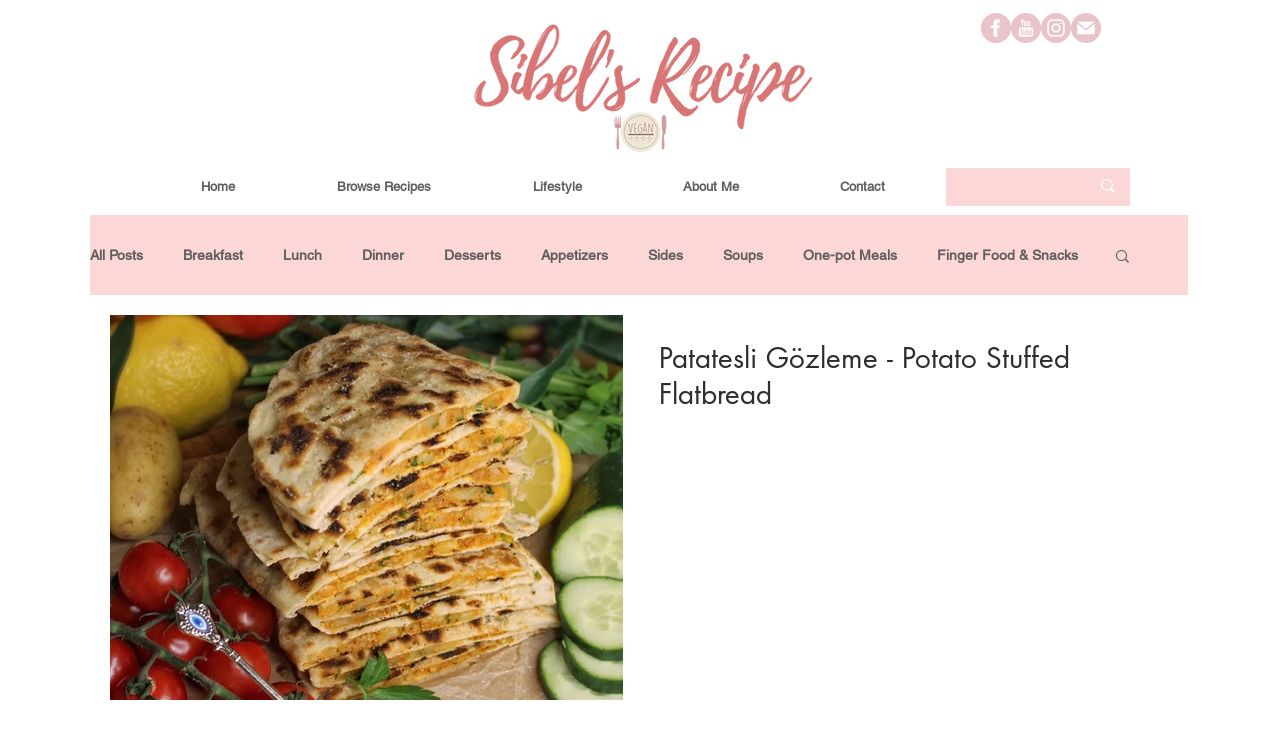

--- FILE ---
content_type: text/html; charset=utf-8
request_url: https://www.google.com/recaptcha/api2/aframe
body_size: 267
content:
<!DOCTYPE HTML><html><head><meta http-equiv="content-type" content="text/html; charset=UTF-8"></head><body><script nonce="1p4JYxlOFrZ_d6yOT02m7Q">/** Anti-fraud and anti-abuse applications only. See google.com/recaptcha */ try{var clients={'sodar':'https://pagead2.googlesyndication.com/pagead/sodar?'};window.addEventListener("message",function(a){try{if(a.source===window.parent){var b=JSON.parse(a.data);var c=clients[b['id']];if(c){var d=document.createElement('img');d.src=c+b['params']+'&rc='+(localStorage.getItem("rc::a")?sessionStorage.getItem("rc::b"):"");window.document.body.appendChild(d);sessionStorage.setItem("rc::e",parseInt(sessionStorage.getItem("rc::e")||0)+1);localStorage.setItem("rc::h",'1770050019596');}}}catch(b){}});window.parent.postMessage("_grecaptcha_ready", "*");}catch(b){}</script></body></html>